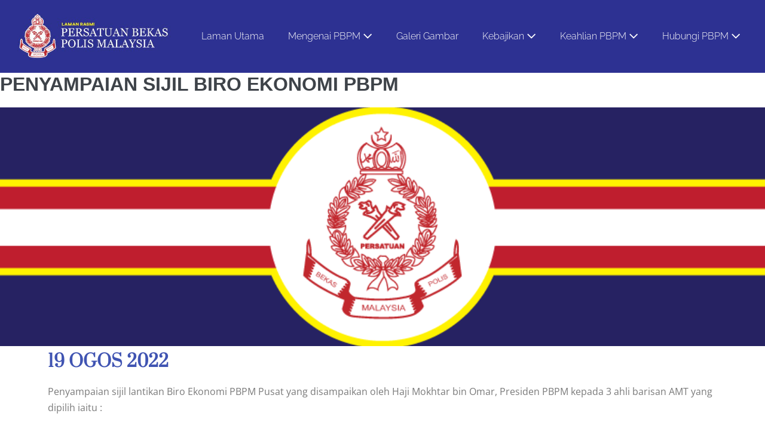

--- FILE ---
content_type: text/html; charset=UTF-8
request_url: https://www.bekaspolis.com.my/galeri_gambar/penyampaian-sijil-biro-ekonomi-pbpm/
body_size: 11116
content:
<!DOCTYPE html>

<html lang="en-US">

<head>
	<meta charset="UTF-8">
	<meta name="viewport" content="width=device-width, initial-scale=1">
	<link rel="profile" href="http://gmpg.org/xfn/11">
	<title>PENYAMPAIAN SIJIL BIRO EKONOMI PBPM &#8211; Persatuan Bekas Polis Malaysia</title>
<meta name='robots' content='max-image-preview:large' />
	<style>img:is([sizes="auto" i], [sizes^="auto," i]) { contain-intrinsic-size: 3000px 1500px }</style>
	<link rel="alternate" type="application/rss+xml" title="Persatuan Bekas Polis Malaysia &raquo; Feed" href="https://www.bekaspolis.com.my/feed/" />
<link rel="alternate" type="application/rss+xml" title="Persatuan Bekas Polis Malaysia &raquo; Comments Feed" href="https://www.bekaspolis.com.my/comments/feed/" />
		<style class="wpbf-google-fonts">@font-face{font-family:'Raleway';font-style:normal;font-weight:300;font-display:swap;src:url(https://www.bekaspolis.com.my/wp-content/fonts/raleway/1Ptxg8zYS_SKggPN4iEgvnHyvveLxVuEorCFPrEHJA.woff2) format('woff2');unicode-range:U+0460-052F,U+1C80-1C8A,U+20B4,U+2DE0-2DFF,U+A640-A69F,U+FE2E-FE2F;}@font-face{font-family:'Raleway';font-style:normal;font-weight:300;font-display:swap;src:url(https://www.bekaspolis.com.my/wp-content/fonts/raleway/1Ptxg8zYS_SKggPN4iEgvnHyvveLxVuEorCMPrEHJA.woff2) format('woff2');unicode-range:U+0301,U+0400-045F,U+0490-0491,U+04B0-04B1,U+2116;}@font-face{font-family:'Raleway';font-style:normal;font-weight:300;font-display:swap;src:url(https://www.bekaspolis.com.my/wp-content/fonts/raleway/1Ptxg8zYS_SKggPN4iEgvnHyvveLxVuEorCHPrEHJA.woff2) format('woff2');unicode-range:U+0102-0103,U+0110-0111,U+0128-0129,U+0168-0169,U+01A0-01A1,U+01AF-01B0,U+0300-0301,U+0303-0304,U+0308-0309,U+0323,U+0329,U+1EA0-1EF9,U+20AB;}@font-face{font-family:'Raleway';font-style:normal;font-weight:300;font-display:swap;src:url(https://www.bekaspolis.com.my/wp-content/fonts/raleway/1Ptxg8zYS_SKggPN4iEgvnHyvveLxVuEorCGPrEHJA.woff2) format('woff2');unicode-range:U+0100-02BA,U+02BD-02C5,U+02C7-02CC,U+02CE-02D7,U+02DD-02FF,U+0304,U+0308,U+0329,U+1D00-1DBF,U+1E00-1E9F,U+1EF2-1EFF,U+2020,U+20A0-20AB,U+20AD-20C0,U+2113,U+2C60-2C7F,U+A720-A7FF;}@font-face{font-family:'Raleway';font-style:normal;font-weight:300;font-display:swap;src:url(https://www.bekaspolis.com.my/wp-content/fonts/raleway/1Ptxg8zYS_SKggPN4iEgvnHyvveLxVuEorCIPrE.woff2) format('woff2');unicode-range:U+0000-00FF,U+0131,U+0152-0153,U+02BB-02BC,U+02C6,U+02DA,U+02DC,U+0304,U+0308,U+0329,U+2000-206F,U+20AC,U+2122,U+2191,U+2193,U+2212,U+2215,U+FEFF,U+FFFD;}</style>
		<script>
window._wpemojiSettings = {"baseUrl":"https:\/\/s.w.org\/images\/core\/emoji\/16.0.1\/72x72\/","ext":".png","svgUrl":"https:\/\/s.w.org\/images\/core\/emoji\/16.0.1\/svg\/","svgExt":".svg","source":{"concatemoji":"https:\/\/www.bekaspolis.com.my\/wp-includes\/js\/wp-emoji-release.min.js?ver=6.8.3"}};
/*! This file is auto-generated */
!function(s,n){var o,i,e;function c(e){try{var t={supportTests:e,timestamp:(new Date).valueOf()};sessionStorage.setItem(o,JSON.stringify(t))}catch(e){}}function p(e,t,n){e.clearRect(0,0,e.canvas.width,e.canvas.height),e.fillText(t,0,0);var t=new Uint32Array(e.getImageData(0,0,e.canvas.width,e.canvas.height).data),a=(e.clearRect(0,0,e.canvas.width,e.canvas.height),e.fillText(n,0,0),new Uint32Array(e.getImageData(0,0,e.canvas.width,e.canvas.height).data));return t.every(function(e,t){return e===a[t]})}function u(e,t){e.clearRect(0,0,e.canvas.width,e.canvas.height),e.fillText(t,0,0);for(var n=e.getImageData(16,16,1,1),a=0;a<n.data.length;a++)if(0!==n.data[a])return!1;return!0}function f(e,t,n,a){switch(t){case"flag":return n(e,"\ud83c\udff3\ufe0f\u200d\u26a7\ufe0f","\ud83c\udff3\ufe0f\u200b\u26a7\ufe0f")?!1:!n(e,"\ud83c\udde8\ud83c\uddf6","\ud83c\udde8\u200b\ud83c\uddf6")&&!n(e,"\ud83c\udff4\udb40\udc67\udb40\udc62\udb40\udc65\udb40\udc6e\udb40\udc67\udb40\udc7f","\ud83c\udff4\u200b\udb40\udc67\u200b\udb40\udc62\u200b\udb40\udc65\u200b\udb40\udc6e\u200b\udb40\udc67\u200b\udb40\udc7f");case"emoji":return!a(e,"\ud83e\udedf")}return!1}function g(e,t,n,a){var r="undefined"!=typeof WorkerGlobalScope&&self instanceof WorkerGlobalScope?new OffscreenCanvas(300,150):s.createElement("canvas"),o=r.getContext("2d",{willReadFrequently:!0}),i=(o.textBaseline="top",o.font="600 32px Arial",{});return e.forEach(function(e){i[e]=t(o,e,n,a)}),i}function t(e){var t=s.createElement("script");t.src=e,t.defer=!0,s.head.appendChild(t)}"undefined"!=typeof Promise&&(o="wpEmojiSettingsSupports",i=["flag","emoji"],n.supports={everything:!0,everythingExceptFlag:!0},e=new Promise(function(e){s.addEventListener("DOMContentLoaded",e,{once:!0})}),new Promise(function(t){var n=function(){try{var e=JSON.parse(sessionStorage.getItem(o));if("object"==typeof e&&"number"==typeof e.timestamp&&(new Date).valueOf()<e.timestamp+604800&&"object"==typeof e.supportTests)return e.supportTests}catch(e){}return null}();if(!n){if("undefined"!=typeof Worker&&"undefined"!=typeof OffscreenCanvas&&"undefined"!=typeof URL&&URL.createObjectURL&&"undefined"!=typeof Blob)try{var e="postMessage("+g.toString()+"("+[JSON.stringify(i),f.toString(),p.toString(),u.toString()].join(",")+"));",a=new Blob([e],{type:"text/javascript"}),r=new Worker(URL.createObjectURL(a),{name:"wpTestEmojiSupports"});return void(r.onmessage=function(e){c(n=e.data),r.terminate(),t(n)})}catch(e){}c(n=g(i,f,p,u))}t(n)}).then(function(e){for(var t in e)n.supports[t]=e[t],n.supports.everything=n.supports.everything&&n.supports[t],"flag"!==t&&(n.supports.everythingExceptFlag=n.supports.everythingExceptFlag&&n.supports[t]);n.supports.everythingExceptFlag=n.supports.everythingExceptFlag&&!n.supports.flag,n.DOMReady=!1,n.readyCallback=function(){n.DOMReady=!0}}).then(function(){return e}).then(function(){var e;n.supports.everything||(n.readyCallback(),(e=n.source||{}).concatemoji?t(e.concatemoji):e.wpemoji&&e.twemoji&&(t(e.twemoji),t(e.wpemoji)))}))}((window,document),window._wpemojiSettings);
</script>
<link rel='stylesheet' id='hfe-widgets-style-css' href='https://www.bekaspolis.com.my/wp-content/plugins/header-footer-elementor/inc/widgets-css/frontend.css?ver=2.7.0' media='all' />
<style id='wp-emoji-styles-inline-css'>

	img.wp-smiley, img.emoji {
		display: inline !important;
		border: none !important;
		box-shadow: none !important;
		height: 1em !important;
		width: 1em !important;
		margin: 0 0.07em !important;
		vertical-align: -0.1em !important;
		background: none !important;
		padding: 0 !important;
	}
</style>
<style id='global-styles-inline-css'>
:root{--wp--preset--aspect-ratio--square: 1;--wp--preset--aspect-ratio--4-3: 4/3;--wp--preset--aspect-ratio--3-4: 3/4;--wp--preset--aspect-ratio--3-2: 3/2;--wp--preset--aspect-ratio--2-3: 2/3;--wp--preset--aspect-ratio--16-9: 16/9;--wp--preset--aspect-ratio--9-16: 9/16;--wp--preset--color--black: #000000;--wp--preset--color--cyan-bluish-gray: #abb8c3;--wp--preset--color--white: #ffffff;--wp--preset--color--pale-pink: #f78da7;--wp--preset--color--vivid-red: #cf2e2e;--wp--preset--color--luminous-vivid-orange: #ff6900;--wp--preset--color--luminous-vivid-amber: #fcb900;--wp--preset--color--light-green-cyan: #7bdcb5;--wp--preset--color--vivid-green-cyan: #00d084;--wp--preset--color--pale-cyan-blue: #8ed1fc;--wp--preset--color--vivid-cyan-blue: #0693e3;--wp--preset--color--vivid-purple: #9b51e0;--wp--preset--gradient--vivid-cyan-blue-to-vivid-purple: linear-gradient(135deg,rgba(6,147,227,1) 0%,rgb(155,81,224) 100%);--wp--preset--gradient--light-green-cyan-to-vivid-green-cyan: linear-gradient(135deg,rgb(122,220,180) 0%,rgb(0,208,130) 100%);--wp--preset--gradient--luminous-vivid-amber-to-luminous-vivid-orange: linear-gradient(135deg,rgba(252,185,0,1) 0%,rgba(255,105,0,1) 100%);--wp--preset--gradient--luminous-vivid-orange-to-vivid-red: linear-gradient(135deg,rgba(255,105,0,1) 0%,rgb(207,46,46) 100%);--wp--preset--gradient--very-light-gray-to-cyan-bluish-gray: linear-gradient(135deg,rgb(238,238,238) 0%,rgb(169,184,195) 100%);--wp--preset--gradient--cool-to-warm-spectrum: linear-gradient(135deg,rgb(74,234,220) 0%,rgb(151,120,209) 20%,rgb(207,42,186) 40%,rgb(238,44,130) 60%,rgb(251,105,98) 80%,rgb(254,248,76) 100%);--wp--preset--gradient--blush-light-purple: linear-gradient(135deg,rgb(255,206,236) 0%,rgb(152,150,240) 100%);--wp--preset--gradient--blush-bordeaux: linear-gradient(135deg,rgb(254,205,165) 0%,rgb(254,45,45) 50%,rgb(107,0,62) 100%);--wp--preset--gradient--luminous-dusk: linear-gradient(135deg,rgb(255,203,112) 0%,rgb(199,81,192) 50%,rgb(65,88,208) 100%);--wp--preset--gradient--pale-ocean: linear-gradient(135deg,rgb(255,245,203) 0%,rgb(182,227,212) 50%,rgb(51,167,181) 100%);--wp--preset--gradient--electric-grass: linear-gradient(135deg,rgb(202,248,128) 0%,rgb(113,206,126) 100%);--wp--preset--gradient--midnight: linear-gradient(135deg,rgb(2,3,129) 0%,rgb(40,116,252) 100%);--wp--preset--font-size--small: 14px;--wp--preset--font-size--medium: 20px;--wp--preset--font-size--large: 20px;--wp--preset--font-size--x-large: 42px;--wp--preset--font-size--tiny: 12px;--wp--preset--font-size--regular: 16px;--wp--preset--font-size--larger: 32px;--wp--preset--font-size--extra: 44px;--wp--preset--spacing--20: 0.44rem;--wp--preset--spacing--30: 0.67rem;--wp--preset--spacing--40: 1rem;--wp--preset--spacing--50: 1.5rem;--wp--preset--spacing--60: 2.25rem;--wp--preset--spacing--70: 3.38rem;--wp--preset--spacing--80: 5.06rem;--wp--preset--shadow--natural: 6px 6px 9px rgba(0, 0, 0, 0.2);--wp--preset--shadow--deep: 12px 12px 50px rgba(0, 0, 0, 0.4);--wp--preset--shadow--sharp: 6px 6px 0px rgba(0, 0, 0, 0.2);--wp--preset--shadow--outlined: 6px 6px 0px -3px rgba(255, 255, 255, 1), 6px 6px rgba(0, 0, 0, 1);--wp--preset--shadow--crisp: 6px 6px 0px rgba(0, 0, 0, 1);}:root { --wp--style--global--content-size: 1000px;--wp--style--global--wide-size: 1400px; }:where(body) { margin: 0; }.wp-site-blocks > .alignleft { float: left; margin-right: 2em; }.wp-site-blocks > .alignright { float: right; margin-left: 2em; }.wp-site-blocks > .aligncenter { justify-content: center; margin-left: auto; margin-right: auto; }:where(.wp-site-blocks) > * { margin-block-start: 24px; margin-block-end: 0; }:where(.wp-site-blocks) > :first-child { margin-block-start: 0; }:where(.wp-site-blocks) > :last-child { margin-block-end: 0; }:root { --wp--style--block-gap: 24px; }:root :where(.is-layout-flow) > :first-child{margin-block-start: 0;}:root :where(.is-layout-flow) > :last-child{margin-block-end: 0;}:root :where(.is-layout-flow) > *{margin-block-start: 24px;margin-block-end: 0;}:root :where(.is-layout-constrained) > :first-child{margin-block-start: 0;}:root :where(.is-layout-constrained) > :last-child{margin-block-end: 0;}:root :where(.is-layout-constrained) > *{margin-block-start: 24px;margin-block-end: 0;}:root :where(.is-layout-flex){gap: 24px;}:root :where(.is-layout-grid){gap: 24px;}.is-layout-flow > .alignleft{float: left;margin-inline-start: 0;margin-inline-end: 2em;}.is-layout-flow > .alignright{float: right;margin-inline-start: 2em;margin-inline-end: 0;}.is-layout-flow > .aligncenter{margin-left: auto !important;margin-right: auto !important;}.is-layout-constrained > .alignleft{float: left;margin-inline-start: 0;margin-inline-end: 2em;}.is-layout-constrained > .alignright{float: right;margin-inline-start: 2em;margin-inline-end: 0;}.is-layout-constrained > .aligncenter{margin-left: auto !important;margin-right: auto !important;}.is-layout-constrained > :where(:not(.alignleft):not(.alignright):not(.alignfull)){max-width: var(--wp--style--global--content-size);margin-left: auto !important;margin-right: auto !important;}.is-layout-constrained > .alignwide{max-width: var(--wp--style--global--wide-size);}body .is-layout-flex{display: flex;}.is-layout-flex{flex-wrap: wrap;align-items: center;}.is-layout-flex > :is(*, div){margin: 0;}body .is-layout-grid{display: grid;}.is-layout-grid > :is(*, div){margin: 0;}body{padding-top: 0px;padding-right: 0px;padding-bottom: 0px;padding-left: 0px;}a:where(:not(.wp-element-button)){text-decoration: underline;}:root :where(.wp-element-button, .wp-block-button__link){background-color: #32373c;border-width: 0;color: #fff;font-family: inherit;font-size: inherit;line-height: inherit;padding: calc(0.667em + 2px) calc(1.333em + 2px);text-decoration: none;}.has-black-color{color: var(--wp--preset--color--black) !important;}.has-cyan-bluish-gray-color{color: var(--wp--preset--color--cyan-bluish-gray) !important;}.has-white-color{color: var(--wp--preset--color--white) !important;}.has-pale-pink-color{color: var(--wp--preset--color--pale-pink) !important;}.has-vivid-red-color{color: var(--wp--preset--color--vivid-red) !important;}.has-luminous-vivid-orange-color{color: var(--wp--preset--color--luminous-vivid-orange) !important;}.has-luminous-vivid-amber-color{color: var(--wp--preset--color--luminous-vivid-amber) !important;}.has-light-green-cyan-color{color: var(--wp--preset--color--light-green-cyan) !important;}.has-vivid-green-cyan-color{color: var(--wp--preset--color--vivid-green-cyan) !important;}.has-pale-cyan-blue-color{color: var(--wp--preset--color--pale-cyan-blue) !important;}.has-vivid-cyan-blue-color{color: var(--wp--preset--color--vivid-cyan-blue) !important;}.has-vivid-purple-color{color: var(--wp--preset--color--vivid-purple) !important;}.has-black-background-color{background-color: var(--wp--preset--color--black) !important;}.has-cyan-bluish-gray-background-color{background-color: var(--wp--preset--color--cyan-bluish-gray) !important;}.has-white-background-color{background-color: var(--wp--preset--color--white) !important;}.has-pale-pink-background-color{background-color: var(--wp--preset--color--pale-pink) !important;}.has-vivid-red-background-color{background-color: var(--wp--preset--color--vivid-red) !important;}.has-luminous-vivid-orange-background-color{background-color: var(--wp--preset--color--luminous-vivid-orange) !important;}.has-luminous-vivid-amber-background-color{background-color: var(--wp--preset--color--luminous-vivid-amber) !important;}.has-light-green-cyan-background-color{background-color: var(--wp--preset--color--light-green-cyan) !important;}.has-vivid-green-cyan-background-color{background-color: var(--wp--preset--color--vivid-green-cyan) !important;}.has-pale-cyan-blue-background-color{background-color: var(--wp--preset--color--pale-cyan-blue) !important;}.has-vivid-cyan-blue-background-color{background-color: var(--wp--preset--color--vivid-cyan-blue) !important;}.has-vivid-purple-background-color{background-color: var(--wp--preset--color--vivid-purple) !important;}.has-black-border-color{border-color: var(--wp--preset--color--black) !important;}.has-cyan-bluish-gray-border-color{border-color: var(--wp--preset--color--cyan-bluish-gray) !important;}.has-white-border-color{border-color: var(--wp--preset--color--white) !important;}.has-pale-pink-border-color{border-color: var(--wp--preset--color--pale-pink) !important;}.has-vivid-red-border-color{border-color: var(--wp--preset--color--vivid-red) !important;}.has-luminous-vivid-orange-border-color{border-color: var(--wp--preset--color--luminous-vivid-orange) !important;}.has-luminous-vivid-amber-border-color{border-color: var(--wp--preset--color--luminous-vivid-amber) !important;}.has-light-green-cyan-border-color{border-color: var(--wp--preset--color--light-green-cyan) !important;}.has-vivid-green-cyan-border-color{border-color: var(--wp--preset--color--vivid-green-cyan) !important;}.has-pale-cyan-blue-border-color{border-color: var(--wp--preset--color--pale-cyan-blue) !important;}.has-vivid-cyan-blue-border-color{border-color: var(--wp--preset--color--vivid-cyan-blue) !important;}.has-vivid-purple-border-color{border-color: var(--wp--preset--color--vivid-purple) !important;}.has-vivid-cyan-blue-to-vivid-purple-gradient-background{background: var(--wp--preset--gradient--vivid-cyan-blue-to-vivid-purple) !important;}.has-light-green-cyan-to-vivid-green-cyan-gradient-background{background: var(--wp--preset--gradient--light-green-cyan-to-vivid-green-cyan) !important;}.has-luminous-vivid-amber-to-luminous-vivid-orange-gradient-background{background: var(--wp--preset--gradient--luminous-vivid-amber-to-luminous-vivid-orange) !important;}.has-luminous-vivid-orange-to-vivid-red-gradient-background{background: var(--wp--preset--gradient--luminous-vivid-orange-to-vivid-red) !important;}.has-very-light-gray-to-cyan-bluish-gray-gradient-background{background: var(--wp--preset--gradient--very-light-gray-to-cyan-bluish-gray) !important;}.has-cool-to-warm-spectrum-gradient-background{background: var(--wp--preset--gradient--cool-to-warm-spectrum) !important;}.has-blush-light-purple-gradient-background{background: var(--wp--preset--gradient--blush-light-purple) !important;}.has-blush-bordeaux-gradient-background{background: var(--wp--preset--gradient--blush-bordeaux) !important;}.has-luminous-dusk-gradient-background{background: var(--wp--preset--gradient--luminous-dusk) !important;}.has-pale-ocean-gradient-background{background: var(--wp--preset--gradient--pale-ocean) !important;}.has-electric-grass-gradient-background{background: var(--wp--preset--gradient--electric-grass) !important;}.has-midnight-gradient-background{background: var(--wp--preset--gradient--midnight) !important;}.has-small-font-size{font-size: var(--wp--preset--font-size--small) !important;}.has-medium-font-size{font-size: var(--wp--preset--font-size--medium) !important;}.has-large-font-size{font-size: var(--wp--preset--font-size--large) !important;}.has-x-large-font-size{font-size: var(--wp--preset--font-size--x-large) !important;}.has-tiny-font-size{font-size: var(--wp--preset--font-size--tiny) !important;}.has-regular-font-size{font-size: var(--wp--preset--font-size--regular) !important;}.has-larger-font-size{font-size: var(--wp--preset--font-size--larger) !important;}.has-extra-font-size{font-size: var(--wp--preset--font-size--extra) !important;}
:root :where(.wp-block-pullquote){font-size: 1.5em;line-height: 1.6;}
</style>
<link rel='stylesheet' id='contact-form-7-css' href='https://www.bekaspolis.com.my/wp-content/plugins/contact-form-7/includes/css/styles.css?ver=6.1.4' media='all' />
<link rel='stylesheet' id='wp_html5video_css-css' href='https://www.bekaspolis.com.my/wp-content/plugins/html5-videogallery-plus-player/assets/css/video-js.css?ver=2.8.7' media='all' />
<link rel='stylesheet' id='wp_html5video_colcss-css' href='https://www.bekaspolis.com.my/wp-content/plugins/html5-videogallery-plus-player/assets/css/video-style.css?ver=2.8.7' media='all' />
<link rel='stylesheet' id='wpos-magnific-popup-style-css' href='https://www.bekaspolis.com.my/wp-content/plugins/html5-videogallery-plus-player/assets/css/magnific-popup.css?ver=2.8.7' media='all' />
<link rel='stylesheet' id='hfe-style-css' href='https://www.bekaspolis.com.my/wp-content/plugins/header-footer-elementor/assets/css/header-footer-elementor.css?ver=2.7.0' media='all' />
<link rel='stylesheet' id='elementor-icons-css' href='https://www.bekaspolis.com.my/wp-content/plugins/elementor/assets/lib/eicons/css/elementor-icons.min.css?ver=5.44.0' media='all' />
<link rel='stylesheet' id='elementor-frontend-css' href='https://www.bekaspolis.com.my/wp-content/plugins/elementor/assets/css/frontend.min.css?ver=3.33.4' media='all' />
<link rel='stylesheet' id='elementor-post-1674-css' href='https://www.bekaspolis.com.my/wp-content/uploads/elementor/css/post-1674.css?ver=1765763169' media='all' />
<link rel='stylesheet' id='font-awesome-5-all-css' href='https://www.bekaspolis.com.my/wp-content/plugins/elementor/assets/lib/font-awesome/css/all.min.css?ver=3.33.4' media='all' />
<link rel='stylesheet' id='font-awesome-4-shim-css' href='https://www.bekaspolis.com.my/wp-content/plugins/elementor/assets/lib/font-awesome/css/v4-shims.min.css?ver=3.33.4' media='all' />
<link rel='stylesheet' id='widget-heading-css' href='https://www.bekaspolis.com.my/wp-content/plugins/elementor/assets/css/widget-heading.min.css?ver=3.33.4' media='all' />
<link rel='stylesheet' id='swiper-css' href='https://www.bekaspolis.com.my/wp-content/plugins/elementor/assets/lib/swiper/v8/css/swiper.min.css?ver=8.4.5' media='all' />
<link rel='stylesheet' id='e-swiper-css' href='https://www.bekaspolis.com.my/wp-content/plugins/elementor/assets/css/conditionals/e-swiper.min.css?ver=3.33.4' media='all' />
<link rel='stylesheet' id='widget-image-gallery-css' href='https://www.bekaspolis.com.my/wp-content/plugins/elementor/assets/css/widget-image-gallery.min.css?ver=3.33.4' media='all' />
<link rel='stylesheet' id='elementor-post-3342-css' href='https://www.bekaspolis.com.my/wp-content/uploads/elementor/css/post-3342.css?ver=1765779319' media='all' />
<link rel='stylesheet' id='wpbf-icon-font-css' href='https://www.bekaspolis.com.my/wp-content/themes/page-builder-framework/css/min/iconfont-min.css?ver=2.11.2' media='all' />
<link rel='stylesheet' id='wpbf-style-css' href='https://www.bekaspolis.com.my/wp-content/themes/page-builder-framework/css/min/style-min.css?ver=2.11.2' media='all' />
<style id='wpbf-style-inline-css'>
.wpbf-menu,.wpbf-mobile-menu{font-family:Raleway;font-weight:300;font-style:normal;}.wpbf-archive-content .wpbf-post{text-align:left;}.wpbf-navigation .wpbf-1-4{width:22%;}.wpbf-navigation .wpbf-3-4{width:78%;}.wpbf-navigation .wpbf-2-3{width:71%;}.wpbf-navigation .wpbf-1-3{width:29%;}.wpbf-logo img,.wpbf-mobile-logo img{width:337px;}.wpbf-nav-wrapper{max-width:1500px;}.wpbf-navigation:not(.wpbf-navigation-transparent):not(.wpbf-navigation-active){background-color:#2d3192;}.wpbf-navigation .wpbf-menu a,.wpbf-mobile-menu a,.wpbf-close{color:#ffffff;}.wpbf-navigation .wpbf-menu a:hover,.wpbf-mobile-menu a:hover{color:#eeee22;}.wpbf-navigation .wpbf-menu > .current-menu-item > a,.wpbf-mobile-menu > .current-menu-item > a{color:#eeee22!important;}.wpbf-sub-menu > .menu-item-has-children:not(.wpbf-mega-menu) .sub-menu li,.wpbf-sub-menu > .wpbf-mega-menu > .sub-menu{background-color:#1e73be;}.wpbf-sub-menu > .menu-item-has-children:not(.wpbf-mega-menu) .sub-menu li:hover{background-color:#000000;}.wpbf-navigation .wpbf-menu .sub-menu a{color:#ffffff;font-size:14px;}.wpbf-navigation .wpbf-menu .sub-menu a:hover{color:#eeee22;}.wpbf-mobile-menu a,.wpbf-mobile-menu-container .wpbf-close{color:#ffffff;}.wpbf-mobile-menu a:hover{color:#eeee22;}.wpbf-mobile-menu > .current-menu-item > a{color:#eeee22!important;}.wpbf-mobile-menu .menu-item{border-top-color:#2d3192;}.wpbf-mobile-menu > .menu-item:last-child{border-bottom-color:#2d3192;}.wpbf-mobile-nav-item{color:#ffffff;font-size:17px;}.wpbf-mobile-nav-item a{color:#ffffff;}.wpbf-mobile-menu > .menu-item a{background-color:#2d3192;}.wpbf-mobile-menu > .menu-item a:hover{background-color:#1e73be;}.wpbf-mobile-menu .wpbf-submenu-toggle{color:#ffffff;}
</style>
<link rel='stylesheet' id='wpbf-responsive-css' href='https://www.bekaspolis.com.my/wp-content/themes/page-builder-framework/css/min/responsive-min.css?ver=2.11.2' media='all' />
<link rel='stylesheet' id='hfe-elementor-icons-css' href='https://www.bekaspolis.com.my/wp-content/plugins/elementor/assets/lib/eicons/css/elementor-icons.min.css?ver=5.34.0' media='all' />
<link rel='stylesheet' id='hfe-icons-list-css' href='https://www.bekaspolis.com.my/wp-content/plugins/elementor/assets/css/widget-icon-list.min.css?ver=3.24.3' media='all' />
<link rel='stylesheet' id='hfe-social-icons-css' href='https://www.bekaspolis.com.my/wp-content/plugins/elementor/assets/css/widget-social-icons.min.css?ver=3.24.0' media='all' />
<link rel='stylesheet' id='hfe-social-share-icons-brands-css' href='https://www.bekaspolis.com.my/wp-content/plugins/elementor/assets/lib/font-awesome/css/brands.css?ver=5.15.3' media='all' />
<link rel='stylesheet' id='hfe-social-share-icons-fontawesome-css' href='https://www.bekaspolis.com.my/wp-content/plugins/elementor/assets/lib/font-awesome/css/fontawesome.css?ver=5.15.3' media='all' />
<link rel='stylesheet' id='hfe-nav-menu-icons-css' href='https://www.bekaspolis.com.my/wp-content/plugins/elementor/assets/lib/font-awesome/css/solid.css?ver=5.15.3' media='all' />
<link rel='stylesheet' id='elementor-gf-local-opensans-css' href='https://www.bekaspolis.com.my/wp-content/uploads/elementor/google-fonts/css/opensans.css?ver=1745814845' media='all' />
<link rel='stylesheet' id='elementor-gf-local-prata-css' href='https://www.bekaspolis.com.my/wp-content/uploads/elementor/google-fonts/css/prata.css?ver=1745814845' media='all' />
<script src="https://www.bekaspolis.com.my/wp-includes/js/jquery/jquery.min.js?ver=3.7.1" id="jquery-core-js"></script>
<script src="https://www.bekaspolis.com.my/wp-includes/js/jquery/jquery-migrate.min.js?ver=3.4.1" id="jquery-migrate-js"></script>
<script id="jquery-js-after">
!function($){"use strict";$(document).ready(function(){$(this).scrollTop()>100&&$(".hfe-scroll-to-top-wrap").removeClass("hfe-scroll-to-top-hide"),$(window).scroll(function(){$(this).scrollTop()<100?$(".hfe-scroll-to-top-wrap").fadeOut(300):$(".hfe-scroll-to-top-wrap").fadeIn(300)}),$(".hfe-scroll-to-top-wrap").on("click",function(){$("html, body").animate({scrollTop:0},300);return!1})})}(jQuery);
!function($){'use strict';$(document).ready(function(){var bar=$('.hfe-reading-progress-bar');if(!bar.length)return;$(window).on('scroll',function(){var s=$(window).scrollTop(),d=$(document).height()-$(window).height(),p=d? s/d*100:0;bar.css('width',p+'%')});});}(jQuery);
</script>
<script src="https://www.bekaspolis.com.my/wp-content/plugins/elementor/assets/lib/font-awesome/js/v4-shims.min.js?ver=3.33.4" id="font-awesome-4-shim-js"></script>
<link rel="https://api.w.org/" href="https://www.bekaspolis.com.my/wp-json/" /><link rel="alternate" title="JSON" type="application/json" href="https://www.bekaspolis.com.my/wp-json/wp/v2/galeri_gambar/3342" /><link rel="EditURI" type="application/rsd+xml" title="RSD" href="https://www.bekaspolis.com.my/xmlrpc.php?rsd" />
<meta name="generator" content="WordPress 6.8.3" />
<link rel="canonical" href="https://www.bekaspolis.com.my/galeri_gambar/penyampaian-sijil-biro-ekonomi-pbpm/" />
<link rel='shortlink' href='https://www.bekaspolis.com.my/?p=3342' />
<link rel="alternate" title="oEmbed (JSON)" type="application/json+oembed" href="https://www.bekaspolis.com.my/wp-json/oembed/1.0/embed?url=https%3A%2F%2Fwww.bekaspolis.com.my%2Fgaleri_gambar%2Fpenyampaian-sijil-biro-ekonomi-pbpm%2F" />
<link rel="alternate" title="oEmbed (XML)" type="text/xml+oembed" href="https://www.bekaspolis.com.my/wp-json/oembed/1.0/embed?url=https%3A%2F%2Fwww.bekaspolis.com.my%2Fgaleri_gambar%2Fpenyampaian-sijil-biro-ekonomi-pbpm%2F&#038;format=xml" />
<style type='text/css'> .ae_data .elementor-editor-element-setting {
            display:none !important;
            }
            </style><meta name="generator" content="Elementor 3.33.4; features: additional_custom_breakpoints; settings: css_print_method-external, google_font-enabled, font_display-auto">
			<style>
				.e-con.e-parent:nth-of-type(n+4):not(.e-lazyloaded):not(.e-no-lazyload),
				.e-con.e-parent:nth-of-type(n+4):not(.e-lazyloaded):not(.e-no-lazyload) * {
					background-image: none !important;
				}
				@media screen and (max-height: 1024px) {
					.e-con.e-parent:nth-of-type(n+3):not(.e-lazyloaded):not(.e-no-lazyload),
					.e-con.e-parent:nth-of-type(n+3):not(.e-lazyloaded):not(.e-no-lazyload) * {
						background-image: none !important;
					}
				}
				@media screen and (max-height: 640px) {
					.e-con.e-parent:nth-of-type(n+2):not(.e-lazyloaded):not(.e-no-lazyload),
					.e-con.e-parent:nth-of-type(n+2):not(.e-lazyloaded):not(.e-no-lazyload) * {
						background-image: none !important;
					}
				}
			</style>
					<style id="wp-custom-css">
			.vsel-meta-title {
	font-family: Prata;
}

.vsel-meta, .vsel-info {
	font-family: Open Sans;
}		</style>
		</head>

<body class="wp-singular galeri_gambar-template-default single single-galeri_gambar postid-3342 wp-custom-logo wp-theme-page-builder-framework ehf-template-page-builder-framework ehf-stylesheet-page-builder-framework wpbf wpbf-penyampaian-sijil-biro-ekonomi-pbpm wpbf-no-sidebar wpbf-full-width elementor-default elementor-kit-1674 elementor-page elementor-page-3342" itemscope="itemscope" itemtype="https://schema.org/WebPage">

	<a class="screen-reader-text skip-link" href="#content" title="Skip to content">Skip to content</a>

	
	
	<div id="container" class="hfeed wpbf-page">

		
		
<header id="header" class="wpbf-page-header" itemscope="itemscope" itemtype="https://schema.org/WPHeader">

	
	
	<div class="wpbf-navigation" data-sub-menu-animation-duration="250">

		
		
<div class="wpbf-container wpbf-container-center wpbf-visible-large wpbf-nav-wrapper wpbf-menu-right">

	<div class="wpbf-grid wpbf-grid-collapse">

		<div class="wpbf-1-4 wpbf-logo-container">

			<div class="wpbf-logo" itemscope="itemscope" itemtype="https://schema.org/Organization"><a href="https://www.bekaspolis.com.my" itemprop="url"><img fetchpriority="high" src="https://www.bekaspolis.com.my/wp-content/uploads/2018/06/cropped-logopolis.jpg" alt="Persatuan Bekas Polis Malaysia" title="Persatuan Bekas Polis Malaysia" width="459" height="139" itemprop="logo" /></a></div>
		</div>

		<div class="wpbf-3-4 wpbf-menu-container">

			
			<nav id="navigation" class="wpbf-clearfix" itemscope="itemscope" itemtype="https://schema.org/SiteNavigationElement" aria-label="Site Navigation">

				
				<ul id="menu-mainmenu" class="wpbf-menu wpbf-sub-menu wpbf-sub-menu-align-left wpbf-sub-menu-animation-fade wpbf-menu-effect-none wpbf-menu-animation-fade wpbf-menu-align-center"><li id="menu-item-174" class="menu-item menu-item-type-post_type menu-item-object-page menu-item-home menu-item-174"><a href="https://www.bekaspolis.com.my/">Laman Utama</a></li>
<li id="menu-item-563" class="menu-item menu-item-type-custom menu-item-object-custom menu-item-has-children menu-item-563"><a href="#">Mengenai PBPM <i class="wpbff wpbff-arrow-down" aria-hidden="true"></i></a>
<ul class="sub-menu">
	<li id="menu-item-387" class="menu-item menu-item-type-post_type menu-item-object-page menu-item-387"><a href="https://www.bekaspolis.com.my/perihal-pbpm/">Perihal PBPM</a></li>
	<li id="menu-item-288" class="menu-item menu-item-type-custom menu-item-object-custom menu-item-has-children menu-item-288"><a href="#">Ucapan Dasar <i class="wpbff wpbff-arrow-down" aria-hidden="true"></i></a>
	<ul class="sub-menu">
		<li id="menu-item-408" class="menu-item menu-item-type-post_type menu-item-object-page menu-item-408"><a href="https://www.bekaspolis.com.my/penaung-pbpm/">Penaung PBPM</a></li>
		<li id="menu-item-413" class="menu-item menu-item-type-post_type menu-item-object-page menu-item-413"><a href="https://www.bekaspolis.com.my/presiden-pbpm/">Presiden PBPM</a></li>
	</ul>
</li>
	<li id="menu-item-173" class="menu-item menu-item-type-post_type menu-item-object-page menu-item-173"><a href="https://www.bekaspolis.com.my/sejarah-penubuhan-pbpm/">Sejarah Penubuhan PBPM</a></li>
	<li id="menu-item-7042" class="menu-item menu-item-type-post_type menu-item-object-page menu-item-7042"><a href="https://www.bekaspolis.com.my/senarai-presiden-pbpm/">Senarai Presiden PBPM</a></li>
	<li id="menu-item-172" class="menu-item menu-item-type-post_type menu-item-object-page menu-item-172"><a href="https://www.bekaspolis.com.my/sejarah-polis/">Sejarah Polis</a></li>
	<li id="menu-item-175" class="menu-item menu-item-type-custom menu-item-object-custom menu-item-has-children menu-item-175"><a href="#">Organisasi <i class="wpbff wpbff-arrow-down" aria-hidden="true"></i></a>
	<ul class="sub-menu">
		<li id="menu-item-171" class="menu-item menu-item-type-post_type menu-item-object-page menu-item-171"><a href="https://www.bekaspolis.com.my/carta-organisasi/">Barisan EXCO</a></li>
		<li id="menu-item-170" class="menu-item menu-item-type-post_type menu-item-object-page menu-item-170"><a href="https://www.bekaspolis.com.my/direktori-organisasi/">Barisan AMT</a></li>
	</ul>
</li>
	<li id="menu-item-228" class="menu-item menu-item-type-post_type menu-item-object-page menu-item-228"><a href="https://www.bekaspolis.com.my/direktori-pbpm/">Direktori Ibu Pejabat PBPM</a></li>
	<li id="menu-item-265" class="menu-item menu-item-type-post_type menu-item-object-page menu-item-265"><a href="https://www.bekaspolis.com.my/matlamat-pbpm/">Matlamat PBPM</a></li>
	<li id="menu-item-283" class="menu-item menu-item-type-post_type menu-item-object-page menu-item-283"><a href="https://www.bekaspolis.com.my/logo-bendera-pbpm/">Logo &#038; Bendera PBPM</a></li>
	<li id="menu-item-287" class="menu-item menu-item-type-post_type menu-item-object-page menu-item-287"><a href="https://www.bekaspolis.com.my/lagu-persatuan/">Lagu Persatuan</a></li>
</ul>
</li>
<li id="menu-item-2396" class="menu-item menu-item-type-post_type menu-item-object-page menu-item-2396"><a href="https://www.bekaspolis.com.my/galeri-gambar/">Galeri Gambar</a></li>
<li id="menu-item-1211" class="menu-item menu-item-type-custom menu-item-object-custom menu-item-has-children menu-item-1211"><a href="#">Kebajikan <i class="wpbff wpbff-arrow-down" aria-hidden="true"></i></a>
<ul class="sub-menu">
	<li id="menu-item-432" class="menu-item menu-item-type-post_type menu-item-object-page menu-item-432"><a href="https://www.bekaspolis.com.my/sumbangan-pbpm/">Sumbangan PBPM</a></li>
	<li id="menu-item-1212" class="menu-item menu-item-type-post_type menu-item-object-page menu-item-1212"><a href="https://www.bekaspolis.com.my/tabung-amanah-warisan-polis/">Tabung Amanah Warisan Polis</a></li>
</ul>
</li>
<li id="menu-item-467" class="menu-item menu-item-type-custom menu-item-object-custom menu-item-has-children menu-item-467"><a href="#">Keahlian PBPM <i class="wpbff wpbff-arrow-down" aria-hidden="true"></i></a>
<ul class="sub-menu">
	<li id="menu-item-468" class="menu-item menu-item-type-post_type menu-item-object-page menu-item-468"><a href="https://www.bekaspolis.com.my/syarat-syarat-keahlian-pbpm/">Syarat-syarat keahlian PBPM</a></li>
</ul>
</li>
<li id="menu-item-452" class="menu-item menu-item-type-post_type menu-item-object-page menu-item-has-children menu-item-452"><a href="https://www.bekaspolis.com.my/hubungi-pbpm/">Hubungi PBPM <i class="wpbff wpbff-arrow-down" aria-hidden="true"></i></a>
<ul class="sub-menu">
	<li id="menu-item-1769" class="menu-item menu-item-type-post_type menu-item-object-page menu-item-1769"><a href="https://www.bekaspolis.com.my/direktori-persatuan/">Direktori Persatuan</a></li>
</ul>
</li>
</ul>
				
			</nav>

			
		</div>

	</div>

</div>

		
<div class="wpbf-mobile-menu-hamburger wpbf-hidden-large">

	<div class="wpbf-mobile-nav-wrapper wpbf-container wpbf-container-center">

		<div class="wpbf-mobile-logo-container wpbf-2-3">

			<div class="wpbf-mobile-logo" itemscope="itemscope" itemtype="https://schema.org/Organization"><a href="https://www.bekaspolis.com.my" itemprop="url"><img fetchpriority="high" src="https://www.bekaspolis.com.my/wp-content/uploads/2018/06/cropped-logopolis.jpg" alt="Persatuan Bekas Polis Malaysia" title="Persatuan Bekas Polis Malaysia" width="459" height="139" itemprop="logo" /></a></div>
		</div>

		<div class="wpbf-menu-toggle-container wpbf-1-3">

			
			
				<button id="wpbf-mobile-menu-toggle" class="wpbf-mobile-nav-item wpbf-mobile-menu-toggle wpbff wpbff-hamburger" aria-label="Mobile Site Navigation" aria-controls="navigation" aria-expanded="false" aria-haspopup="true">
					<span class="screen-reader-text">Menu Toggle</span>
				</button>

			

			
		</div>

	</div>

	<div class="wpbf-mobile-menu-container">

		
		<nav id="mobile-navigation" itemscope="itemscope" itemtype="https://schema.org/SiteNavigationElement" aria-labelledby="wpbf-mobile-menu-toggle">

			
			<ul id="menu-mainmenu-1" class="wpbf-mobile-menu"><li class="menu-item menu-item-type-post_type menu-item-object-page menu-item-home menu-item-174"><a href="https://www.bekaspolis.com.my/">Laman Utama</a></li>
<li class="menu-item menu-item-type-custom menu-item-object-custom menu-item-has-children menu-item-563"><a href="#">Mengenai PBPM</a><button class="wpbf-submenu-toggle" aria-expanded="false"><span class="screen-reader-text">Menu Toggle</span><i class="wpbff wpbff-arrow-down" aria-hidden="true"></i></button>
<ul class="sub-menu">
	<li class="menu-item menu-item-type-post_type menu-item-object-page menu-item-387"><a href="https://www.bekaspolis.com.my/perihal-pbpm/">Perihal PBPM</a></li>
	<li class="menu-item menu-item-type-custom menu-item-object-custom menu-item-has-children menu-item-288"><a href="#">Ucapan Dasar</a><button class="wpbf-submenu-toggle" aria-expanded="false"><span class="screen-reader-text">Menu Toggle</span><i class="wpbff wpbff-arrow-down" aria-hidden="true"></i></button>
	<ul class="sub-menu">
		<li class="menu-item menu-item-type-post_type menu-item-object-page menu-item-408"><a href="https://www.bekaspolis.com.my/penaung-pbpm/">Penaung PBPM</a></li>
		<li class="menu-item menu-item-type-post_type menu-item-object-page menu-item-413"><a href="https://www.bekaspolis.com.my/presiden-pbpm/">Presiden PBPM</a></li>
	</ul>
</li>
	<li class="menu-item menu-item-type-post_type menu-item-object-page menu-item-173"><a href="https://www.bekaspolis.com.my/sejarah-penubuhan-pbpm/">Sejarah Penubuhan PBPM</a></li>
	<li class="menu-item menu-item-type-post_type menu-item-object-page menu-item-7042"><a href="https://www.bekaspolis.com.my/senarai-presiden-pbpm/">Senarai Presiden PBPM</a></li>
	<li class="menu-item menu-item-type-post_type menu-item-object-page menu-item-172"><a href="https://www.bekaspolis.com.my/sejarah-polis/">Sejarah Polis</a></li>
	<li class="menu-item menu-item-type-custom menu-item-object-custom menu-item-has-children menu-item-175"><a href="#">Organisasi</a><button class="wpbf-submenu-toggle" aria-expanded="false"><span class="screen-reader-text">Menu Toggle</span><i class="wpbff wpbff-arrow-down" aria-hidden="true"></i></button>
	<ul class="sub-menu">
		<li class="menu-item menu-item-type-post_type menu-item-object-page menu-item-171"><a href="https://www.bekaspolis.com.my/carta-organisasi/">Barisan EXCO</a></li>
		<li class="menu-item menu-item-type-post_type menu-item-object-page menu-item-170"><a href="https://www.bekaspolis.com.my/direktori-organisasi/">Barisan AMT</a></li>
	</ul>
</li>
	<li class="menu-item menu-item-type-post_type menu-item-object-page menu-item-228"><a href="https://www.bekaspolis.com.my/direktori-pbpm/">Direktori Ibu Pejabat PBPM</a></li>
	<li class="menu-item menu-item-type-post_type menu-item-object-page menu-item-265"><a href="https://www.bekaspolis.com.my/matlamat-pbpm/">Matlamat PBPM</a></li>
	<li class="menu-item menu-item-type-post_type menu-item-object-page menu-item-283"><a href="https://www.bekaspolis.com.my/logo-bendera-pbpm/">Logo &#038; Bendera PBPM</a></li>
	<li class="menu-item menu-item-type-post_type menu-item-object-page menu-item-287"><a href="https://www.bekaspolis.com.my/lagu-persatuan/">Lagu Persatuan</a></li>
</ul>
</li>
<li class="menu-item menu-item-type-post_type menu-item-object-page menu-item-2396"><a href="https://www.bekaspolis.com.my/galeri-gambar/">Galeri Gambar</a></li>
<li class="menu-item menu-item-type-custom menu-item-object-custom menu-item-has-children menu-item-1211"><a href="#">Kebajikan</a><button class="wpbf-submenu-toggle" aria-expanded="false"><span class="screen-reader-text">Menu Toggle</span><i class="wpbff wpbff-arrow-down" aria-hidden="true"></i></button>
<ul class="sub-menu">
	<li class="menu-item menu-item-type-post_type menu-item-object-page menu-item-432"><a href="https://www.bekaspolis.com.my/sumbangan-pbpm/">Sumbangan PBPM</a></li>
	<li class="menu-item menu-item-type-post_type menu-item-object-page menu-item-1212"><a href="https://www.bekaspolis.com.my/tabung-amanah-warisan-polis/">Tabung Amanah Warisan Polis</a></li>
</ul>
</li>
<li class="menu-item menu-item-type-custom menu-item-object-custom menu-item-has-children menu-item-467"><a href="#">Keahlian PBPM</a><button class="wpbf-submenu-toggle" aria-expanded="false"><span class="screen-reader-text">Menu Toggle</span><i class="wpbff wpbff-arrow-down" aria-hidden="true"></i></button>
<ul class="sub-menu">
	<li class="menu-item menu-item-type-post_type menu-item-object-page menu-item-468"><a href="https://www.bekaspolis.com.my/syarat-syarat-keahlian-pbpm/">Syarat-syarat keahlian PBPM</a></li>
</ul>
</li>
<li class="menu-item menu-item-type-post_type menu-item-object-page menu-item-has-children menu-item-452"><a href="https://www.bekaspolis.com.my/hubungi-pbpm/">Hubungi PBPM</a><button class="wpbf-submenu-toggle" aria-expanded="false"><span class="screen-reader-text">Menu Toggle</span><i class="wpbff wpbff-arrow-down" aria-hidden="true"></i></button>
<ul class="sub-menu">
	<li class="menu-item menu-item-type-post_type menu-item-object-page menu-item-1769"><a href="https://www.bekaspolis.com.my/direktori-persatuan/">Direktori Persatuan</a></li>
</ul>
</li>
</ul>
			
		</nav>

		
	</div>

</div>

		
	</div>

	
</header>

		
<div id="content">

	
	
	
		
		<div class="wpbf-grid wpbf-main-grid wpbf-grid-medium">

			
			<main id="main" class="wpbf-main wpbf-medium-2-3 wpbf-single-content wpbf-galeri_gambar-content">

				
				
				
				
<article id="post-3342" class="wpbf-post-layout-default wpbf-post-style-plain post-3342 galeri_gambar type-galeri_gambar status-publish has-post-thumbnail hentry wpbf-post" itemscope="itemscope" itemtype="https://schema.org/CreativeWork">

	<div class="wpbf-article-wrapper">

		
		<header class="article-header">

			<h1 class="entry-title" itemprop="headline">PENYAMPAIAN SIJIL BIRO EKONOMI PBPM</h1>
		</header>

		<section class="entry-content article-content" itemprop="text">

			
					<div data-elementor-type="wp-post" data-elementor-id="3342" class="elementor elementor-3342">
						<section class="elementor-section elementor-top-section elementor-element elementor-element-15587c2 elementor-section-height-min-height elementor-section-boxed elementor-section-height-default elementor-section-items-middle" data-id="15587c2" data-element_type="section" data-settings="{&quot;background_background&quot;:&quot;classic&quot;}">
							<div class="elementor-background-overlay"></div>
							<div class="elementor-container elementor-column-gap-default">
					<div class="elementor-column elementor-col-100 elementor-top-column elementor-element elementor-element-2f48b88e" data-id="2f48b88e" data-element_type="column">
			<div class="elementor-widget-wrap">
							</div>
		</div>
					</div>
		</section>
				<section class="elementor-section elementor-top-section elementor-element elementor-element-5b20e1ab elementor-section-boxed elementor-section-height-default elementor-section-height-default" data-id="5b20e1ab" data-element_type="section">
						<div class="elementor-container elementor-column-gap-default">
					<div class="elementor-column elementor-col-100 elementor-top-column elementor-element elementor-element-5331c169" data-id="5331c169" data-element_type="column">
			<div class="elementor-widget-wrap elementor-element-populated">
						<div class="elementor-element elementor-element-31d58752 elementor-widget elementor-widget-heading" data-id="31d58752" data-element_type="widget" data-widget_type="heading.default">
				<div class="elementor-widget-container">
					<h2 class="elementor-heading-title elementor-size-default">19 OGOS 2022</h2>				</div>
				</div>
				<div class="elementor-element elementor-element-48d7bbfc elementor-widget elementor-widget-text-editor" data-id="48d7bbfc" data-element_type="widget" data-widget_type="text-editor.default">
				<div class="elementor-widget-container">
									<p>Penyampaian sijil lantikan Biro Ekonomi PBPM Pusat yang disampaikan oleh Haji Mokhtar bin Omar, Presiden PBPM kepada 3 ahli barisan AMT yang dipilih iaitu :</p><p dir="auto" style="font-family: 'Segoe UI Historic', 'Segoe UI', Helvetica, Arial, sans-serif; color: #050505; font-size: 15px; white-space: pre-wrap;">1. Haji Rosli bin Hashim</p><p dir="auto" style="font-family: 'Segoe UI Historic', 'Segoe UI', Helvetica, Arial, sans-serif; color: #050505; font-size: 15px; white-space: pre-wrap;">2. En Baain bin Mat Hassan</p><p dir="auto" style="font-family: 'Segoe UI Historic', 'Segoe UI', Helvetica, Arial, sans-serif; color: #050505; font-size: 15px; white-space: pre-wrap;">3. En Abu Hasan Ashaari bin Kasim</p><p dir="auto" style="font-family: 'Segoe UI Historic', 'Segoe UI', Helvetica, Arial, sans-serif; color: #050505; font-size: 15px; white-space: pre-wrap;">Sekalung tahniah diucapkan diatas perlantikan ini dan amat berkeyakinan tuan dapat memberi sumbangan yang cemerlang kepada PBPM demi perjuangan agama, bangsa,negara.</p>								</div>
				</div>
					</div>
		</div>
					</div>
		</section>
				<section class="elementor-section elementor-top-section elementor-element elementor-element-6b1f1c8 elementor-section-boxed elementor-section-height-default elementor-section-height-default" data-id="6b1f1c8" data-element_type="section">
						<div class="elementor-container elementor-column-gap-default">
					<div class="elementor-column elementor-col-100 elementor-top-column elementor-element elementor-element-7b5947b3" data-id="7b5947b3" data-element_type="column">
			<div class="elementor-widget-wrap elementor-element-populated">
						<div class="elementor-element elementor-element-262d7621 elementor-widget elementor-widget-heading" data-id="262d7621" data-element_type="widget" data-widget_type="heading.default">
				<div class="elementor-widget-container">
					<h2 class="elementor-heading-title elementor-size-default">FOTO</h2>				</div>
				</div>
				<div class="elementor-element elementor-element-240c334c elementor-widget elementor-widget-image-gallery" data-id="240c334c" data-element_type="widget" data-widget_type="image-gallery.default">
				<div class="elementor-widget-container">
							<div class="elementor-image-gallery">
			<div id='gallery-1' class='gallery galleryid-3342 gallery-columns-2 gallery-size-thumbnail'><figure class='gallery-item'>
			<div class='gallery-icon portrait'>
				<a data-elementor-open-lightbox="yes" data-elementor-lightbox-slideshow="240c334c" data-elementor-lightbox-title="301199247_171124385462432_5222584413011453039_n" data-e-action-hash="#elementor-action%3Aaction%3Dlightbox%26settings%[base64]%3D" href='https://www.bekaspolis.com.my/wp-content/uploads/2023/01/301199247_171124385462432_5222584413011453039_n.jpg'><img decoding="async" width="150" height="150" src="https://www.bekaspolis.com.my/wp-content/uploads/2023/01/301199247_171124385462432_5222584413011453039_n-150x150.jpg" class="attachment-thumbnail size-thumbnail" alt="" /></a>
			</div></figure><figure class='gallery-item'>
			<div class='gallery-icon portrait'>
				<a data-elementor-open-lightbox="yes" data-elementor-lightbox-slideshow="240c334c" data-elementor-lightbox-title="301367420_171124378795766_4908269688994152114_n" data-e-action-hash="#elementor-action%3Aaction%3Dlightbox%26settings%[base64]%3D" href='https://www.bekaspolis.com.my/wp-content/uploads/2023/01/301367420_171124378795766_4908269688994152114_n.jpg'><img decoding="async" width="150" height="150" src="https://www.bekaspolis.com.my/wp-content/uploads/2023/01/301367420_171124378795766_4908269688994152114_n-150x150.jpg" class="attachment-thumbnail size-thumbnail" alt="" /></a>
			</div></figure><figure class='gallery-item'>
			<div class='gallery-icon portrait'>
				<a data-elementor-open-lightbox="yes" data-elementor-lightbox-slideshow="240c334c" data-elementor-lightbox-title="301126751_171124372129100_3872294963602161890_n" data-e-action-hash="#elementor-action%3Aaction%3Dlightbox%26settings%[base64]%3D" href='https://www.bekaspolis.com.my/wp-content/uploads/2023/01/301126751_171124372129100_3872294963602161890_n.jpg'><img loading="lazy" decoding="async" width="150" height="150" src="https://www.bekaspolis.com.my/wp-content/uploads/2023/01/301126751_171124372129100_3872294963602161890_n-150x150.jpg" class="attachment-thumbnail size-thumbnail" alt="" /></a>
			</div></figure>
		</div>
		</div>
						</div>
				</div>
					</div>
		</div>
					</div>
		</section>
				</div>
		
			
			
		</section>

		<footer class="article-footer">

			
		</footer>

		
	</div>

	
	<nav class="post-links wpbf-clearfix" aria-label="Post Navigation">

		<span class="screen-reader-text">Post Navigation</span>

		<span class="previous-post-link"><a href="https://www.bekaspolis.com.my/galeri_gambar/penyampaian-sijil-perlantikan/" rel="prev">&larr; Previous Post</a></span><span class="next-post-link"><a href="https://www.bekaspolis.com.my/galeri_gambar/bantuan-bakul-makanan-dari-pihak-mycare/" rel="next">Next Post &rarr;</a></span>
	</nav>

	
	


</article>

				
				
				
			</main>

			
		</div>

		
	
	
	
</div>


<footer id="footer" class="wpbf-page-footer" itemscope="itemscope" itemtype="https://schema.org/WPFooter">

	
	<div class="wpbf-inner-footer wpbf-container wpbf-container-center wpbf-footer-two-columns">

		<div class="wpbf-inner-footer-left">

			&copy; 2026 - Persatuan Bekas Polis Malaysia | All rights reserved
		</div>

		
		<div class="wpbf-inner-footer-right">

			Powered by <a rel="nofollow" href="https://wp-pagebuilderframework.com/">Page Builder Framework</a>
		</div>

		
	</div>

	
</footer>

	</div>


<script type="speculationrules">
{"prefetch":[{"source":"document","where":{"and":[{"href_matches":"\/*"},{"not":{"href_matches":["\/wp-*.php","\/wp-admin\/*","\/wp-content\/uploads\/*","\/wp-content\/*","\/wp-content\/plugins\/*","\/wp-content\/themes\/page-builder-framework\/*","\/*\\?(.+)"]}},{"not":{"selector_matches":"a[rel~=\"nofollow\"]"}},{"not":{"selector_matches":".no-prefetch, .no-prefetch a"}}]},"eagerness":"conservative"}]}
</script>
			<script>
				const lazyloadRunObserver = () => {
					const lazyloadBackgrounds = document.querySelectorAll( `.e-con.e-parent:not(.e-lazyloaded)` );
					const lazyloadBackgroundObserver = new IntersectionObserver( ( entries ) => {
						entries.forEach( ( entry ) => {
							if ( entry.isIntersecting ) {
								let lazyloadBackground = entry.target;
								if( lazyloadBackground ) {
									lazyloadBackground.classList.add( 'e-lazyloaded' );
								}
								lazyloadBackgroundObserver.unobserve( entry.target );
							}
						});
					}, { rootMargin: '200px 0px 200px 0px' } );
					lazyloadBackgrounds.forEach( ( lazyloadBackground ) => {
						lazyloadBackgroundObserver.observe( lazyloadBackground );
					} );
				};
				const events = [
					'DOMContentLoaded',
					'elementor/lazyload/observe',
				];
				events.forEach( ( event ) => {
					document.addEventListener( event, lazyloadRunObserver );
				} );
			</script>
			<script src="https://www.bekaspolis.com.my/wp-includes/js/dist/hooks.min.js?ver=4d63a3d491d11ffd8ac6" id="wp-hooks-js"></script>
<script src="https://www.bekaspolis.com.my/wp-includes/js/dist/i18n.min.js?ver=5e580eb46a90c2b997e6" id="wp-i18n-js"></script>
<script id="wp-i18n-js-after">
wp.i18n.setLocaleData( { 'text direction\u0004ltr': [ 'ltr' ] } );
</script>
<script src="https://www.bekaspolis.com.my/wp-content/plugins/contact-form-7/includes/swv/js/index.js?ver=6.1.4" id="swv-js"></script>
<script id="contact-form-7-js-before">
var wpcf7 = {
    "api": {
        "root": "https:\/\/www.bekaspolis.com.my\/wp-json\/",
        "namespace": "contact-form-7\/v1"
    }
};
</script>
<script src="https://www.bekaspolis.com.my/wp-content/plugins/contact-form-7/includes/js/index.js?ver=6.1.4" id="contact-form-7-js"></script>
<script src="https://www.bekaspolis.com.my/wp-content/plugins/html5-videogallery-plus-player/assets/js/video.js?ver=2.8.7" id="wp-html5video-js-js"></script>
<script src="https://www.bekaspolis.com.my/wp-content/plugins/elementor/assets/js/webpack.runtime.min.js?ver=3.33.4" id="elementor-webpack-runtime-js"></script>
<script src="https://www.bekaspolis.com.my/wp-content/plugins/elementor/assets/js/frontend-modules.min.js?ver=3.33.4" id="elementor-frontend-modules-js"></script>
<script src="https://www.bekaspolis.com.my/wp-includes/js/jquery/ui/core.min.js?ver=1.13.3" id="jquery-ui-core-js"></script>
<script id="elementor-frontend-js-before">
var elementorFrontendConfig = {"environmentMode":{"edit":false,"wpPreview":false,"isScriptDebug":false},"i18n":{"shareOnFacebook":"Share on Facebook","shareOnTwitter":"Share on Twitter","pinIt":"Pin it","download":"Download","downloadImage":"Download image","fullscreen":"Fullscreen","zoom":"Zoom","share":"Share","playVideo":"Play Video","previous":"Previous","next":"Next","close":"Close","a11yCarouselPrevSlideMessage":"Previous slide","a11yCarouselNextSlideMessage":"Next slide","a11yCarouselFirstSlideMessage":"This is the first slide","a11yCarouselLastSlideMessage":"This is the last slide","a11yCarouselPaginationBulletMessage":"Go to slide"},"is_rtl":false,"breakpoints":{"xs":0,"sm":480,"md":768,"lg":1025,"xl":1440,"xxl":1600},"responsive":{"breakpoints":{"mobile":{"label":"Mobile Portrait","value":767,"default_value":767,"direction":"max","is_enabled":true},"mobile_extra":{"label":"Mobile Landscape","value":880,"default_value":880,"direction":"max","is_enabled":false},"tablet":{"label":"Tablet Portrait","value":1024,"default_value":1024,"direction":"max","is_enabled":true},"tablet_extra":{"label":"Tablet Landscape","value":1200,"default_value":1200,"direction":"max","is_enabled":false},"laptop":{"label":"Laptop","value":1366,"default_value":1366,"direction":"max","is_enabled":false},"widescreen":{"label":"Widescreen","value":2400,"default_value":2400,"direction":"min","is_enabled":false}},"hasCustomBreakpoints":false},"version":"3.33.4","is_static":false,"experimentalFeatures":{"additional_custom_breakpoints":true,"landing-pages":true,"home_screen":true,"global_classes_should_enforce_capabilities":true,"e_variables":true,"cloud-library":true,"e_opt_in_v4_page":true,"import-export-customization":true},"urls":{"assets":"https:\/\/www.bekaspolis.com.my\/wp-content\/plugins\/elementor\/assets\/","ajaxurl":"https:\/\/www.bekaspolis.com.my\/wp-admin\/admin-ajax.php","uploadUrl":"https:\/\/www.bekaspolis.com.my\/wp-content\/uploads"},"nonces":{"floatingButtonsClickTracking":"2d8538d1cc"},"swiperClass":"swiper","settings":{"page":[],"editorPreferences":[]},"kit":{"active_breakpoints":["viewport_mobile","viewport_tablet"],"global_image_lightbox":"yes","lightbox_enable_counter":"yes","lightbox_enable_fullscreen":"yes","lightbox_enable_zoom":"yes","lightbox_enable_share":"yes","lightbox_title_src":"title","lightbox_description_src":"description"},"post":{"id":3342,"title":"PENYAMPAIAN%20SIJIL%20BIRO%20EKONOMI%20PBPM%20%E2%80%93%20Persatuan%20Bekas%20Polis%20Malaysia","excerpt":"","featuredImage":"https:\/\/www.bekaspolis.com.my\/wp-content\/uploads\/2023\/01\/301126751_171124372129100_3872294963602161890_n.jpg"}};
</script>
<script src="https://www.bekaspolis.com.my/wp-content/plugins/elementor/assets/js/frontend.min.js?ver=3.33.4" id="elementor-frontend-js"></script>
<script src="https://www.bekaspolis.com.my/wp-content/plugins/elementor/assets/lib/swiper/v8/swiper.min.js?ver=8.4.5" id="swiper-js"></script>
<script id="wpbf-site-js-before">
var WpbfObj = {
			ajaxurl: "https://www.bekaspolis.com.my/wp-admin/admin-ajax.php"
		};
</script>
<script src="https://www.bekaspolis.com.my/wp-content/themes/page-builder-framework/js/min/site-jquery-min.js?ver=2.11.2" id="wpbf-site-js"></script>
<script src="https://www.bekaspolis.com.my/wp-includes/js/comment-reply.min.js?ver=6.8.3" id="comment-reply-js" async data-wp-strategy="async"></script>

</body>

</html>


--- FILE ---
content_type: text/css
request_url: https://www.bekaspolis.com.my/wp-content/uploads/elementor/css/post-3342.css?ver=1765779319
body_size: 132
content:
.elementor-3342 .elementor-element.elementor-element-15587c2:not(.elementor-motion-effects-element-type-background), .elementor-3342 .elementor-element.elementor-element-15587c2 > .elementor-motion-effects-container > .elementor-motion-effects-layer{background-image:url("https://www.bekaspolis.com.my/wp-content/uploads/2022/12/bendera01.png");background-position:center center;background-repeat:no-repeat;background-size:cover;}.elementor-3342 .elementor-element.elementor-element-15587c2 > .elementor-background-overlay{background-color:#000000;opacity:0.67;transition:background 0.3s, border-radius 0.3s, opacity 0.3s;}.elementor-3342 .elementor-element.elementor-element-15587c2 > .elementor-container{min-height:400px;}.elementor-3342 .elementor-element.elementor-element-15587c2{transition:background 0.3s, border 0.3s, border-radius 0.3s, box-shadow 0.3s;}.elementor-widget-heading .elementor-heading-title{font-family:var( --e-global-typography-primary-font-family ), Sans-serif;font-weight:var( --e-global-typography-primary-font-weight );color:var( --e-global-color-primary );}.elementor-3342 .elementor-element.elementor-element-31d58752 .elementor-heading-title{font-family:"Prata", Sans-serif;color:#4054b2;}.elementor-widget-text-editor{font-family:var( --e-global-typography-text-font-family ), Sans-serif;font-weight:var( --e-global-typography-text-font-weight );color:var( --e-global-color-text );}.elementor-widget-text-editor.elementor-drop-cap-view-stacked .elementor-drop-cap{background-color:var( --e-global-color-primary );}.elementor-widget-text-editor.elementor-drop-cap-view-framed .elementor-drop-cap, .elementor-widget-text-editor.elementor-drop-cap-view-default .elementor-drop-cap{color:var( --e-global-color-primary );border-color:var( --e-global-color-primary );}.elementor-widget-image-gallery .gallery-item .gallery-caption{font-family:var( --e-global-typography-accent-font-family ), Sans-serif;font-weight:var( --e-global-typography-accent-font-weight );}.elementor-3342 .elementor-element.elementor-element-240c334c .gallery-item .gallery-caption{text-align:center;}